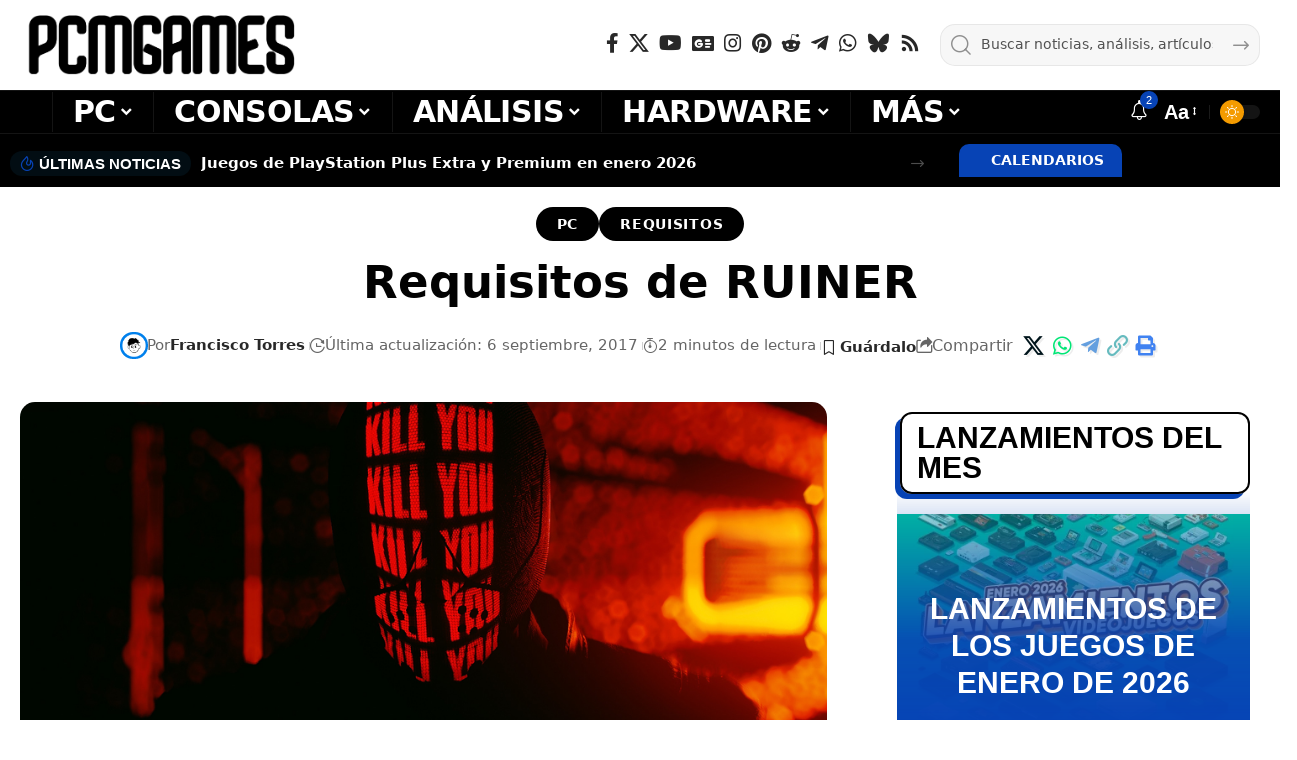

--- FILE ---
content_type: text/html; charset=utf-8
request_url: https://www.google.com/recaptcha/api2/anchor?ar=1&k=6LfAPhcaAAAAAJ-OEwI3QPm66oQa-O82V8_ccTzH&co=aHR0cHM6Ly93d3cucGNtZ2FtZXMuY29tOjQ0Mw..&hl=en&v=PoyoqOPhxBO7pBk68S4YbpHZ&size=invisible&anchor-ms=20000&execute-ms=30000&cb=iz33zhjk2jql
body_size: 48746
content:
<!DOCTYPE HTML><html dir="ltr" lang="en"><head><meta http-equiv="Content-Type" content="text/html; charset=UTF-8">
<meta http-equiv="X-UA-Compatible" content="IE=edge">
<title>reCAPTCHA</title>
<style type="text/css">
/* cyrillic-ext */
@font-face {
  font-family: 'Roboto';
  font-style: normal;
  font-weight: 400;
  font-stretch: 100%;
  src: url(//fonts.gstatic.com/s/roboto/v48/KFO7CnqEu92Fr1ME7kSn66aGLdTylUAMa3GUBHMdazTgWw.woff2) format('woff2');
  unicode-range: U+0460-052F, U+1C80-1C8A, U+20B4, U+2DE0-2DFF, U+A640-A69F, U+FE2E-FE2F;
}
/* cyrillic */
@font-face {
  font-family: 'Roboto';
  font-style: normal;
  font-weight: 400;
  font-stretch: 100%;
  src: url(//fonts.gstatic.com/s/roboto/v48/KFO7CnqEu92Fr1ME7kSn66aGLdTylUAMa3iUBHMdazTgWw.woff2) format('woff2');
  unicode-range: U+0301, U+0400-045F, U+0490-0491, U+04B0-04B1, U+2116;
}
/* greek-ext */
@font-face {
  font-family: 'Roboto';
  font-style: normal;
  font-weight: 400;
  font-stretch: 100%;
  src: url(//fonts.gstatic.com/s/roboto/v48/KFO7CnqEu92Fr1ME7kSn66aGLdTylUAMa3CUBHMdazTgWw.woff2) format('woff2');
  unicode-range: U+1F00-1FFF;
}
/* greek */
@font-face {
  font-family: 'Roboto';
  font-style: normal;
  font-weight: 400;
  font-stretch: 100%;
  src: url(//fonts.gstatic.com/s/roboto/v48/KFO7CnqEu92Fr1ME7kSn66aGLdTylUAMa3-UBHMdazTgWw.woff2) format('woff2');
  unicode-range: U+0370-0377, U+037A-037F, U+0384-038A, U+038C, U+038E-03A1, U+03A3-03FF;
}
/* math */
@font-face {
  font-family: 'Roboto';
  font-style: normal;
  font-weight: 400;
  font-stretch: 100%;
  src: url(//fonts.gstatic.com/s/roboto/v48/KFO7CnqEu92Fr1ME7kSn66aGLdTylUAMawCUBHMdazTgWw.woff2) format('woff2');
  unicode-range: U+0302-0303, U+0305, U+0307-0308, U+0310, U+0312, U+0315, U+031A, U+0326-0327, U+032C, U+032F-0330, U+0332-0333, U+0338, U+033A, U+0346, U+034D, U+0391-03A1, U+03A3-03A9, U+03B1-03C9, U+03D1, U+03D5-03D6, U+03F0-03F1, U+03F4-03F5, U+2016-2017, U+2034-2038, U+203C, U+2040, U+2043, U+2047, U+2050, U+2057, U+205F, U+2070-2071, U+2074-208E, U+2090-209C, U+20D0-20DC, U+20E1, U+20E5-20EF, U+2100-2112, U+2114-2115, U+2117-2121, U+2123-214F, U+2190, U+2192, U+2194-21AE, U+21B0-21E5, U+21F1-21F2, U+21F4-2211, U+2213-2214, U+2216-22FF, U+2308-230B, U+2310, U+2319, U+231C-2321, U+2336-237A, U+237C, U+2395, U+239B-23B7, U+23D0, U+23DC-23E1, U+2474-2475, U+25AF, U+25B3, U+25B7, U+25BD, U+25C1, U+25CA, U+25CC, U+25FB, U+266D-266F, U+27C0-27FF, U+2900-2AFF, U+2B0E-2B11, U+2B30-2B4C, U+2BFE, U+3030, U+FF5B, U+FF5D, U+1D400-1D7FF, U+1EE00-1EEFF;
}
/* symbols */
@font-face {
  font-family: 'Roboto';
  font-style: normal;
  font-weight: 400;
  font-stretch: 100%;
  src: url(//fonts.gstatic.com/s/roboto/v48/KFO7CnqEu92Fr1ME7kSn66aGLdTylUAMaxKUBHMdazTgWw.woff2) format('woff2');
  unicode-range: U+0001-000C, U+000E-001F, U+007F-009F, U+20DD-20E0, U+20E2-20E4, U+2150-218F, U+2190, U+2192, U+2194-2199, U+21AF, U+21E6-21F0, U+21F3, U+2218-2219, U+2299, U+22C4-22C6, U+2300-243F, U+2440-244A, U+2460-24FF, U+25A0-27BF, U+2800-28FF, U+2921-2922, U+2981, U+29BF, U+29EB, U+2B00-2BFF, U+4DC0-4DFF, U+FFF9-FFFB, U+10140-1018E, U+10190-1019C, U+101A0, U+101D0-101FD, U+102E0-102FB, U+10E60-10E7E, U+1D2C0-1D2D3, U+1D2E0-1D37F, U+1F000-1F0FF, U+1F100-1F1AD, U+1F1E6-1F1FF, U+1F30D-1F30F, U+1F315, U+1F31C, U+1F31E, U+1F320-1F32C, U+1F336, U+1F378, U+1F37D, U+1F382, U+1F393-1F39F, U+1F3A7-1F3A8, U+1F3AC-1F3AF, U+1F3C2, U+1F3C4-1F3C6, U+1F3CA-1F3CE, U+1F3D4-1F3E0, U+1F3ED, U+1F3F1-1F3F3, U+1F3F5-1F3F7, U+1F408, U+1F415, U+1F41F, U+1F426, U+1F43F, U+1F441-1F442, U+1F444, U+1F446-1F449, U+1F44C-1F44E, U+1F453, U+1F46A, U+1F47D, U+1F4A3, U+1F4B0, U+1F4B3, U+1F4B9, U+1F4BB, U+1F4BF, U+1F4C8-1F4CB, U+1F4D6, U+1F4DA, U+1F4DF, U+1F4E3-1F4E6, U+1F4EA-1F4ED, U+1F4F7, U+1F4F9-1F4FB, U+1F4FD-1F4FE, U+1F503, U+1F507-1F50B, U+1F50D, U+1F512-1F513, U+1F53E-1F54A, U+1F54F-1F5FA, U+1F610, U+1F650-1F67F, U+1F687, U+1F68D, U+1F691, U+1F694, U+1F698, U+1F6AD, U+1F6B2, U+1F6B9-1F6BA, U+1F6BC, U+1F6C6-1F6CF, U+1F6D3-1F6D7, U+1F6E0-1F6EA, U+1F6F0-1F6F3, U+1F6F7-1F6FC, U+1F700-1F7FF, U+1F800-1F80B, U+1F810-1F847, U+1F850-1F859, U+1F860-1F887, U+1F890-1F8AD, U+1F8B0-1F8BB, U+1F8C0-1F8C1, U+1F900-1F90B, U+1F93B, U+1F946, U+1F984, U+1F996, U+1F9E9, U+1FA00-1FA6F, U+1FA70-1FA7C, U+1FA80-1FA89, U+1FA8F-1FAC6, U+1FACE-1FADC, U+1FADF-1FAE9, U+1FAF0-1FAF8, U+1FB00-1FBFF;
}
/* vietnamese */
@font-face {
  font-family: 'Roboto';
  font-style: normal;
  font-weight: 400;
  font-stretch: 100%;
  src: url(//fonts.gstatic.com/s/roboto/v48/KFO7CnqEu92Fr1ME7kSn66aGLdTylUAMa3OUBHMdazTgWw.woff2) format('woff2');
  unicode-range: U+0102-0103, U+0110-0111, U+0128-0129, U+0168-0169, U+01A0-01A1, U+01AF-01B0, U+0300-0301, U+0303-0304, U+0308-0309, U+0323, U+0329, U+1EA0-1EF9, U+20AB;
}
/* latin-ext */
@font-face {
  font-family: 'Roboto';
  font-style: normal;
  font-weight: 400;
  font-stretch: 100%;
  src: url(//fonts.gstatic.com/s/roboto/v48/KFO7CnqEu92Fr1ME7kSn66aGLdTylUAMa3KUBHMdazTgWw.woff2) format('woff2');
  unicode-range: U+0100-02BA, U+02BD-02C5, U+02C7-02CC, U+02CE-02D7, U+02DD-02FF, U+0304, U+0308, U+0329, U+1D00-1DBF, U+1E00-1E9F, U+1EF2-1EFF, U+2020, U+20A0-20AB, U+20AD-20C0, U+2113, U+2C60-2C7F, U+A720-A7FF;
}
/* latin */
@font-face {
  font-family: 'Roboto';
  font-style: normal;
  font-weight: 400;
  font-stretch: 100%;
  src: url(//fonts.gstatic.com/s/roboto/v48/KFO7CnqEu92Fr1ME7kSn66aGLdTylUAMa3yUBHMdazQ.woff2) format('woff2');
  unicode-range: U+0000-00FF, U+0131, U+0152-0153, U+02BB-02BC, U+02C6, U+02DA, U+02DC, U+0304, U+0308, U+0329, U+2000-206F, U+20AC, U+2122, U+2191, U+2193, U+2212, U+2215, U+FEFF, U+FFFD;
}
/* cyrillic-ext */
@font-face {
  font-family: 'Roboto';
  font-style: normal;
  font-weight: 500;
  font-stretch: 100%;
  src: url(//fonts.gstatic.com/s/roboto/v48/KFO7CnqEu92Fr1ME7kSn66aGLdTylUAMa3GUBHMdazTgWw.woff2) format('woff2');
  unicode-range: U+0460-052F, U+1C80-1C8A, U+20B4, U+2DE0-2DFF, U+A640-A69F, U+FE2E-FE2F;
}
/* cyrillic */
@font-face {
  font-family: 'Roboto';
  font-style: normal;
  font-weight: 500;
  font-stretch: 100%;
  src: url(//fonts.gstatic.com/s/roboto/v48/KFO7CnqEu92Fr1ME7kSn66aGLdTylUAMa3iUBHMdazTgWw.woff2) format('woff2');
  unicode-range: U+0301, U+0400-045F, U+0490-0491, U+04B0-04B1, U+2116;
}
/* greek-ext */
@font-face {
  font-family: 'Roboto';
  font-style: normal;
  font-weight: 500;
  font-stretch: 100%;
  src: url(//fonts.gstatic.com/s/roboto/v48/KFO7CnqEu92Fr1ME7kSn66aGLdTylUAMa3CUBHMdazTgWw.woff2) format('woff2');
  unicode-range: U+1F00-1FFF;
}
/* greek */
@font-face {
  font-family: 'Roboto';
  font-style: normal;
  font-weight: 500;
  font-stretch: 100%;
  src: url(//fonts.gstatic.com/s/roboto/v48/KFO7CnqEu92Fr1ME7kSn66aGLdTylUAMa3-UBHMdazTgWw.woff2) format('woff2');
  unicode-range: U+0370-0377, U+037A-037F, U+0384-038A, U+038C, U+038E-03A1, U+03A3-03FF;
}
/* math */
@font-face {
  font-family: 'Roboto';
  font-style: normal;
  font-weight: 500;
  font-stretch: 100%;
  src: url(//fonts.gstatic.com/s/roboto/v48/KFO7CnqEu92Fr1ME7kSn66aGLdTylUAMawCUBHMdazTgWw.woff2) format('woff2');
  unicode-range: U+0302-0303, U+0305, U+0307-0308, U+0310, U+0312, U+0315, U+031A, U+0326-0327, U+032C, U+032F-0330, U+0332-0333, U+0338, U+033A, U+0346, U+034D, U+0391-03A1, U+03A3-03A9, U+03B1-03C9, U+03D1, U+03D5-03D6, U+03F0-03F1, U+03F4-03F5, U+2016-2017, U+2034-2038, U+203C, U+2040, U+2043, U+2047, U+2050, U+2057, U+205F, U+2070-2071, U+2074-208E, U+2090-209C, U+20D0-20DC, U+20E1, U+20E5-20EF, U+2100-2112, U+2114-2115, U+2117-2121, U+2123-214F, U+2190, U+2192, U+2194-21AE, U+21B0-21E5, U+21F1-21F2, U+21F4-2211, U+2213-2214, U+2216-22FF, U+2308-230B, U+2310, U+2319, U+231C-2321, U+2336-237A, U+237C, U+2395, U+239B-23B7, U+23D0, U+23DC-23E1, U+2474-2475, U+25AF, U+25B3, U+25B7, U+25BD, U+25C1, U+25CA, U+25CC, U+25FB, U+266D-266F, U+27C0-27FF, U+2900-2AFF, U+2B0E-2B11, U+2B30-2B4C, U+2BFE, U+3030, U+FF5B, U+FF5D, U+1D400-1D7FF, U+1EE00-1EEFF;
}
/* symbols */
@font-face {
  font-family: 'Roboto';
  font-style: normal;
  font-weight: 500;
  font-stretch: 100%;
  src: url(//fonts.gstatic.com/s/roboto/v48/KFO7CnqEu92Fr1ME7kSn66aGLdTylUAMaxKUBHMdazTgWw.woff2) format('woff2');
  unicode-range: U+0001-000C, U+000E-001F, U+007F-009F, U+20DD-20E0, U+20E2-20E4, U+2150-218F, U+2190, U+2192, U+2194-2199, U+21AF, U+21E6-21F0, U+21F3, U+2218-2219, U+2299, U+22C4-22C6, U+2300-243F, U+2440-244A, U+2460-24FF, U+25A0-27BF, U+2800-28FF, U+2921-2922, U+2981, U+29BF, U+29EB, U+2B00-2BFF, U+4DC0-4DFF, U+FFF9-FFFB, U+10140-1018E, U+10190-1019C, U+101A0, U+101D0-101FD, U+102E0-102FB, U+10E60-10E7E, U+1D2C0-1D2D3, U+1D2E0-1D37F, U+1F000-1F0FF, U+1F100-1F1AD, U+1F1E6-1F1FF, U+1F30D-1F30F, U+1F315, U+1F31C, U+1F31E, U+1F320-1F32C, U+1F336, U+1F378, U+1F37D, U+1F382, U+1F393-1F39F, U+1F3A7-1F3A8, U+1F3AC-1F3AF, U+1F3C2, U+1F3C4-1F3C6, U+1F3CA-1F3CE, U+1F3D4-1F3E0, U+1F3ED, U+1F3F1-1F3F3, U+1F3F5-1F3F7, U+1F408, U+1F415, U+1F41F, U+1F426, U+1F43F, U+1F441-1F442, U+1F444, U+1F446-1F449, U+1F44C-1F44E, U+1F453, U+1F46A, U+1F47D, U+1F4A3, U+1F4B0, U+1F4B3, U+1F4B9, U+1F4BB, U+1F4BF, U+1F4C8-1F4CB, U+1F4D6, U+1F4DA, U+1F4DF, U+1F4E3-1F4E6, U+1F4EA-1F4ED, U+1F4F7, U+1F4F9-1F4FB, U+1F4FD-1F4FE, U+1F503, U+1F507-1F50B, U+1F50D, U+1F512-1F513, U+1F53E-1F54A, U+1F54F-1F5FA, U+1F610, U+1F650-1F67F, U+1F687, U+1F68D, U+1F691, U+1F694, U+1F698, U+1F6AD, U+1F6B2, U+1F6B9-1F6BA, U+1F6BC, U+1F6C6-1F6CF, U+1F6D3-1F6D7, U+1F6E0-1F6EA, U+1F6F0-1F6F3, U+1F6F7-1F6FC, U+1F700-1F7FF, U+1F800-1F80B, U+1F810-1F847, U+1F850-1F859, U+1F860-1F887, U+1F890-1F8AD, U+1F8B0-1F8BB, U+1F8C0-1F8C1, U+1F900-1F90B, U+1F93B, U+1F946, U+1F984, U+1F996, U+1F9E9, U+1FA00-1FA6F, U+1FA70-1FA7C, U+1FA80-1FA89, U+1FA8F-1FAC6, U+1FACE-1FADC, U+1FADF-1FAE9, U+1FAF0-1FAF8, U+1FB00-1FBFF;
}
/* vietnamese */
@font-face {
  font-family: 'Roboto';
  font-style: normal;
  font-weight: 500;
  font-stretch: 100%;
  src: url(//fonts.gstatic.com/s/roboto/v48/KFO7CnqEu92Fr1ME7kSn66aGLdTylUAMa3OUBHMdazTgWw.woff2) format('woff2');
  unicode-range: U+0102-0103, U+0110-0111, U+0128-0129, U+0168-0169, U+01A0-01A1, U+01AF-01B0, U+0300-0301, U+0303-0304, U+0308-0309, U+0323, U+0329, U+1EA0-1EF9, U+20AB;
}
/* latin-ext */
@font-face {
  font-family: 'Roboto';
  font-style: normal;
  font-weight: 500;
  font-stretch: 100%;
  src: url(//fonts.gstatic.com/s/roboto/v48/KFO7CnqEu92Fr1ME7kSn66aGLdTylUAMa3KUBHMdazTgWw.woff2) format('woff2');
  unicode-range: U+0100-02BA, U+02BD-02C5, U+02C7-02CC, U+02CE-02D7, U+02DD-02FF, U+0304, U+0308, U+0329, U+1D00-1DBF, U+1E00-1E9F, U+1EF2-1EFF, U+2020, U+20A0-20AB, U+20AD-20C0, U+2113, U+2C60-2C7F, U+A720-A7FF;
}
/* latin */
@font-face {
  font-family: 'Roboto';
  font-style: normal;
  font-weight: 500;
  font-stretch: 100%;
  src: url(//fonts.gstatic.com/s/roboto/v48/KFO7CnqEu92Fr1ME7kSn66aGLdTylUAMa3yUBHMdazQ.woff2) format('woff2');
  unicode-range: U+0000-00FF, U+0131, U+0152-0153, U+02BB-02BC, U+02C6, U+02DA, U+02DC, U+0304, U+0308, U+0329, U+2000-206F, U+20AC, U+2122, U+2191, U+2193, U+2212, U+2215, U+FEFF, U+FFFD;
}
/* cyrillic-ext */
@font-face {
  font-family: 'Roboto';
  font-style: normal;
  font-weight: 900;
  font-stretch: 100%;
  src: url(//fonts.gstatic.com/s/roboto/v48/KFO7CnqEu92Fr1ME7kSn66aGLdTylUAMa3GUBHMdazTgWw.woff2) format('woff2');
  unicode-range: U+0460-052F, U+1C80-1C8A, U+20B4, U+2DE0-2DFF, U+A640-A69F, U+FE2E-FE2F;
}
/* cyrillic */
@font-face {
  font-family: 'Roboto';
  font-style: normal;
  font-weight: 900;
  font-stretch: 100%;
  src: url(//fonts.gstatic.com/s/roboto/v48/KFO7CnqEu92Fr1ME7kSn66aGLdTylUAMa3iUBHMdazTgWw.woff2) format('woff2');
  unicode-range: U+0301, U+0400-045F, U+0490-0491, U+04B0-04B1, U+2116;
}
/* greek-ext */
@font-face {
  font-family: 'Roboto';
  font-style: normal;
  font-weight: 900;
  font-stretch: 100%;
  src: url(//fonts.gstatic.com/s/roboto/v48/KFO7CnqEu92Fr1ME7kSn66aGLdTylUAMa3CUBHMdazTgWw.woff2) format('woff2');
  unicode-range: U+1F00-1FFF;
}
/* greek */
@font-face {
  font-family: 'Roboto';
  font-style: normal;
  font-weight: 900;
  font-stretch: 100%;
  src: url(//fonts.gstatic.com/s/roboto/v48/KFO7CnqEu92Fr1ME7kSn66aGLdTylUAMa3-UBHMdazTgWw.woff2) format('woff2');
  unicode-range: U+0370-0377, U+037A-037F, U+0384-038A, U+038C, U+038E-03A1, U+03A3-03FF;
}
/* math */
@font-face {
  font-family: 'Roboto';
  font-style: normal;
  font-weight: 900;
  font-stretch: 100%;
  src: url(//fonts.gstatic.com/s/roboto/v48/KFO7CnqEu92Fr1ME7kSn66aGLdTylUAMawCUBHMdazTgWw.woff2) format('woff2');
  unicode-range: U+0302-0303, U+0305, U+0307-0308, U+0310, U+0312, U+0315, U+031A, U+0326-0327, U+032C, U+032F-0330, U+0332-0333, U+0338, U+033A, U+0346, U+034D, U+0391-03A1, U+03A3-03A9, U+03B1-03C9, U+03D1, U+03D5-03D6, U+03F0-03F1, U+03F4-03F5, U+2016-2017, U+2034-2038, U+203C, U+2040, U+2043, U+2047, U+2050, U+2057, U+205F, U+2070-2071, U+2074-208E, U+2090-209C, U+20D0-20DC, U+20E1, U+20E5-20EF, U+2100-2112, U+2114-2115, U+2117-2121, U+2123-214F, U+2190, U+2192, U+2194-21AE, U+21B0-21E5, U+21F1-21F2, U+21F4-2211, U+2213-2214, U+2216-22FF, U+2308-230B, U+2310, U+2319, U+231C-2321, U+2336-237A, U+237C, U+2395, U+239B-23B7, U+23D0, U+23DC-23E1, U+2474-2475, U+25AF, U+25B3, U+25B7, U+25BD, U+25C1, U+25CA, U+25CC, U+25FB, U+266D-266F, U+27C0-27FF, U+2900-2AFF, U+2B0E-2B11, U+2B30-2B4C, U+2BFE, U+3030, U+FF5B, U+FF5D, U+1D400-1D7FF, U+1EE00-1EEFF;
}
/* symbols */
@font-face {
  font-family: 'Roboto';
  font-style: normal;
  font-weight: 900;
  font-stretch: 100%;
  src: url(//fonts.gstatic.com/s/roboto/v48/KFO7CnqEu92Fr1ME7kSn66aGLdTylUAMaxKUBHMdazTgWw.woff2) format('woff2');
  unicode-range: U+0001-000C, U+000E-001F, U+007F-009F, U+20DD-20E0, U+20E2-20E4, U+2150-218F, U+2190, U+2192, U+2194-2199, U+21AF, U+21E6-21F0, U+21F3, U+2218-2219, U+2299, U+22C4-22C6, U+2300-243F, U+2440-244A, U+2460-24FF, U+25A0-27BF, U+2800-28FF, U+2921-2922, U+2981, U+29BF, U+29EB, U+2B00-2BFF, U+4DC0-4DFF, U+FFF9-FFFB, U+10140-1018E, U+10190-1019C, U+101A0, U+101D0-101FD, U+102E0-102FB, U+10E60-10E7E, U+1D2C0-1D2D3, U+1D2E0-1D37F, U+1F000-1F0FF, U+1F100-1F1AD, U+1F1E6-1F1FF, U+1F30D-1F30F, U+1F315, U+1F31C, U+1F31E, U+1F320-1F32C, U+1F336, U+1F378, U+1F37D, U+1F382, U+1F393-1F39F, U+1F3A7-1F3A8, U+1F3AC-1F3AF, U+1F3C2, U+1F3C4-1F3C6, U+1F3CA-1F3CE, U+1F3D4-1F3E0, U+1F3ED, U+1F3F1-1F3F3, U+1F3F5-1F3F7, U+1F408, U+1F415, U+1F41F, U+1F426, U+1F43F, U+1F441-1F442, U+1F444, U+1F446-1F449, U+1F44C-1F44E, U+1F453, U+1F46A, U+1F47D, U+1F4A3, U+1F4B0, U+1F4B3, U+1F4B9, U+1F4BB, U+1F4BF, U+1F4C8-1F4CB, U+1F4D6, U+1F4DA, U+1F4DF, U+1F4E3-1F4E6, U+1F4EA-1F4ED, U+1F4F7, U+1F4F9-1F4FB, U+1F4FD-1F4FE, U+1F503, U+1F507-1F50B, U+1F50D, U+1F512-1F513, U+1F53E-1F54A, U+1F54F-1F5FA, U+1F610, U+1F650-1F67F, U+1F687, U+1F68D, U+1F691, U+1F694, U+1F698, U+1F6AD, U+1F6B2, U+1F6B9-1F6BA, U+1F6BC, U+1F6C6-1F6CF, U+1F6D3-1F6D7, U+1F6E0-1F6EA, U+1F6F0-1F6F3, U+1F6F7-1F6FC, U+1F700-1F7FF, U+1F800-1F80B, U+1F810-1F847, U+1F850-1F859, U+1F860-1F887, U+1F890-1F8AD, U+1F8B0-1F8BB, U+1F8C0-1F8C1, U+1F900-1F90B, U+1F93B, U+1F946, U+1F984, U+1F996, U+1F9E9, U+1FA00-1FA6F, U+1FA70-1FA7C, U+1FA80-1FA89, U+1FA8F-1FAC6, U+1FACE-1FADC, U+1FADF-1FAE9, U+1FAF0-1FAF8, U+1FB00-1FBFF;
}
/* vietnamese */
@font-face {
  font-family: 'Roboto';
  font-style: normal;
  font-weight: 900;
  font-stretch: 100%;
  src: url(//fonts.gstatic.com/s/roboto/v48/KFO7CnqEu92Fr1ME7kSn66aGLdTylUAMa3OUBHMdazTgWw.woff2) format('woff2');
  unicode-range: U+0102-0103, U+0110-0111, U+0128-0129, U+0168-0169, U+01A0-01A1, U+01AF-01B0, U+0300-0301, U+0303-0304, U+0308-0309, U+0323, U+0329, U+1EA0-1EF9, U+20AB;
}
/* latin-ext */
@font-face {
  font-family: 'Roboto';
  font-style: normal;
  font-weight: 900;
  font-stretch: 100%;
  src: url(//fonts.gstatic.com/s/roboto/v48/KFO7CnqEu92Fr1ME7kSn66aGLdTylUAMa3KUBHMdazTgWw.woff2) format('woff2');
  unicode-range: U+0100-02BA, U+02BD-02C5, U+02C7-02CC, U+02CE-02D7, U+02DD-02FF, U+0304, U+0308, U+0329, U+1D00-1DBF, U+1E00-1E9F, U+1EF2-1EFF, U+2020, U+20A0-20AB, U+20AD-20C0, U+2113, U+2C60-2C7F, U+A720-A7FF;
}
/* latin */
@font-face {
  font-family: 'Roboto';
  font-style: normal;
  font-weight: 900;
  font-stretch: 100%;
  src: url(//fonts.gstatic.com/s/roboto/v48/KFO7CnqEu92Fr1ME7kSn66aGLdTylUAMa3yUBHMdazQ.woff2) format('woff2');
  unicode-range: U+0000-00FF, U+0131, U+0152-0153, U+02BB-02BC, U+02C6, U+02DA, U+02DC, U+0304, U+0308, U+0329, U+2000-206F, U+20AC, U+2122, U+2191, U+2193, U+2212, U+2215, U+FEFF, U+FFFD;
}

</style>
<link rel="stylesheet" type="text/css" href="https://www.gstatic.com/recaptcha/releases/PoyoqOPhxBO7pBk68S4YbpHZ/styles__ltr.css">
<script nonce="XXvttUhrKQvxwTpANf2r6A" type="text/javascript">window['__recaptcha_api'] = 'https://www.google.com/recaptcha/api2/';</script>
<script type="text/javascript" src="https://www.gstatic.com/recaptcha/releases/PoyoqOPhxBO7pBk68S4YbpHZ/recaptcha__en.js" nonce="XXvttUhrKQvxwTpANf2r6A">
      
    </script></head>
<body><div id="rc-anchor-alert" class="rc-anchor-alert"></div>
<input type="hidden" id="recaptcha-token" value="[base64]">
<script type="text/javascript" nonce="XXvttUhrKQvxwTpANf2r6A">
      recaptcha.anchor.Main.init("[\x22ainput\x22,[\x22bgdata\x22,\x22\x22,\[base64]/[base64]/[base64]/[base64]/cjw8ejpyPj4+eil9Y2F0Y2gobCl7dGhyb3cgbDt9fSxIPWZ1bmN0aW9uKHcsdCx6KXtpZih3PT0xOTR8fHc9PTIwOCl0LnZbd10/dC52W3ddLmNvbmNhdCh6KTp0LnZbd109b2Yoeix0KTtlbHNle2lmKHQuYkImJnchPTMxNylyZXR1cm47dz09NjZ8fHc9PTEyMnx8dz09NDcwfHx3PT00NHx8dz09NDE2fHx3PT0zOTd8fHc9PTQyMXx8dz09Njh8fHc9PTcwfHx3PT0xODQ/[base64]/[base64]/[base64]/bmV3IGRbVl0oSlswXSk6cD09Mj9uZXcgZFtWXShKWzBdLEpbMV0pOnA9PTM/bmV3IGRbVl0oSlswXSxKWzFdLEpbMl0pOnA9PTQ/[base64]/[base64]/[base64]/[base64]\x22,\[base64]\x22,\[base64]/[base64]/DjcKvw6dTw4BHZjgkUmcNYsOUVBrDn8K/[base64]/wr3DtSTDgMKuw6nDnMOawovDo3J7NBkTwqUldDjDqcKCw4Y5w4k6w5w/wqXDs8KrGSE9w65Cw4zCtWjDvsO3LsOnPcOqwr7Di8KjV0A1wr4RWn4QEsKXw5XCngjDicKawpwKScKlKTcnw5jDsnTDuj/CkWTCk8OxwqlFS8OqwoTCjsKuQ8K3wrdZw6bCv1TDpsOoTcKcwoskwqR+S0k0wozCl8OWQ2RfwrZvw6HCuXRKw446GDcgw64uw73Dj8OCN0kzWwDDuMOHwqNhecKswpTDs8OKCsKjdMO/MMKoMg3CrcKrwprDocO9NxoFV0/CnElmwpPCtjfCs8OnPsODDcO9Xnx+OsK2wpbDmsOhw6F3AcKDV8KxQMOKEcK7wrNGwogkw57CimcjwrnDpCVbwqLCrhxFw47DsEJXTnVKdMK4w4cbN8KLJMO5bMOSE8KgYnEFwqFIKE7DpsOJwqDDs1DCgUhPw7J6C8OVC8K4wo/DhktrU8Ouw7DCsG5OwoHCosOmwpRFw6fCrsOGKxnCmsOvdyMcw4jCvMKxw68VwqkBw6jDji5VwqfDsFsjwrPChcOmE8KnwqwTQsKWwr1Ww5Qgw5nCjsKnw7AoOMOTw5zCqMKfw6pEw63CgMOLw7rDu0/[base64]/DlDTClSHCh8Okw5XDnMKBERIZcsKhwpDCmDDDkTBFPMKWG8KywopOAsK4woHCjcKaw6XDuMOJPRxHdjzDhX/CkMOowqHChyUXw5jDisOuHGjCnMKze8O3f8O1wqLDjyXCvnc+YlDChTQ4woHCt3FqJMO+SsKVdkjCkkrCs1tJUcOHH8K/w4/Cjk52w4LCjMK6w6VSKQPDm0MwHCPCizk5wo3CoiLCgGbCqipawp0swpjCv3xyA3cMa8KCZ2khT8OYwocRwpcXw4pNwr41YAjDpDZrKcOgXMKXw4XCmsObw5nDtWcwV8K0w5ApVsONJk0gfnQawpxawr5twqjDmMKNEMObw7/Ds8OKTjs1J0vCosOXwpgvw6tEwpjDgyfCqsKkwqdcwpPClQnCh8OmFDQhCFbDrcOQeCo5w6bDpCHCvsOMw5J7G2QMwpY/E8KaTMOaw70owqweIcKLw7rCksOqNcKSwpFmPSTDnUhvMsKzQjLClFQOwpjCpUIHw5dMF8KvSH7CvhzDksONSmbCoHsCw794fMKUL8KDXHooaFLCkVLCssK8Z0HCrFrDi2h/[base64]/DtmzCrCEdw6/DqMOrU8OODXUJw4EOwpPCpsKSwq7CrMKbw47CtsKYwrpew6EXKy0jwp4tcsOKw4/DkiNmM08LdMOGwpbDmMOcKR7Dm2DDs0hCCcKUw7HDtMKFwpPCh2sswojCpMOgeMO8woU1GyHCusOaQCkZw4/DqDPCuxIKwoZpJVBfVk3DiGPDgcKAXhfDmsKLwo9TasOewpjChsOcw4TChcOiwq7CoUnDhGzDqcOlL2/Dr8OzDzjDnsOHw73CiFnDvcKnJg/CjMKWWcKiwoLCpTHDqCsEw749dEjCpMOpK8Kje8OvV8OfUMKFwo9zBWbCsBrCnsK6GsKQw5TDsAzCkls/w6DCj8OwwrXCp8K7JBPChMO1w7s/ARrCm8KRKE5ac3/Dh8KhfRsPNsKzDcK0VsKrw5/Ch8OKOMOvXMOcwrg7UnbCmcOowojCr8KHw5ZXwpTClTQXF8OdEWnCjcOFf3New4ppw6ZNXMKNwqIuwqZ8w5DDn2TDrsKXZ8KAwrVSwpZtw63Cjh4Ow5/CswDDnMOtwpl1QwoswqjDqV0DwoF+XcK6wqHCpm9Lw6HDq8K6G8KAGTTCnSrCiSQowp1+wrFmOMOTTj9VwozDk8KMwobDvcOFw5nDgcKaAMOxVcKQwpzDqMKHw5rCr8OCdMODwoZIwphSUsKPw6/CnMO8w5jCr8K4w5nCqw9qwpLCsEpOCSnCsgrCowcAwrfCiMOxScOWwrvDj8Khw6UWW23CuxzCosK0wp3CiBsswpYjcMOuwqjCvMKLw43CqsKOJsKZIMKyw4XDgMOMw7DChxjChUg/w7fCsx/Clk5nw4bCoVRwwp7Dgxcuwr3DtmvCuXLCksKKCMKqPMKFR8KPw4AcwpzDsHbCvMOFw7oKw7EhPxVVw6leEylFw6U7wpZLw7M2woDCl8OCR8OjwqLDl8KtB8Ogenx3PsKGLQ/DmmTDtGXCiMKPBMOwScOwwotMw4/[base64]/CscOiKBpqJjHCncOJw7rDi8Oww6vCgsKcwr1SAHrDucOBecODw7bDqyhKZMKDw5pPPH3CgMO/wrzCmwHDscKzKCjDkg3CjHViXsOGJDvDt8OXw7Uww7nDvWRrUGgCAcKswq4+cMOxw5RaSXXCgsKBRk/DlcO8w4Buw4XDv8O7wqliYzZ1w6/Dpy0Cw7tsenoJw6TDhcOQwp3Ds8Kew7sqw4PCsHUEwrzCkcOJJ8O3w6I9csKaDELCvG7CuMOvw7nDpkMeOMOlw79VT04CIUHCtsKafWHDtcKmwp1yw6sIclHDpB4EwqPDlcKNw7DDtcKFwqNAfF05Lk0JUjTCmsOWdWx/w5TCni3Cq2Y0wpcWwqA0wpHCocO/wqcrw77CvMKzwrLDkErDiTvDiBNCwrJ8G2rCp8OCw6bCt8Kaw77CqcOUX8KBScOyw6XCv2rClMKww5lgwq/Ch2V5w5rDoMO4Mygaw6bCii3Dsx3Cu8K5wrrCh05Lwr5cwpbCksOZA8K6eMOVK0AUfTo8c8Kcwoo6w58tX2YxYMOJAX8rZznDhSFbfcK2LwwODMKua1PCvG/CmFA5w5Elw7bCgMOmw5Fpw6TDsnk2MxxAw5XCmsKtwrHCmHvClDrDnsOqw7Rnw47Ch194wq7Ch1zCrsKOw6bCjlkowpl2w59xw5nDtGfDmFDDs3DDrMKyCxvDn8KgwoDDk1QowpwOF8KpwopZLsKMWcObw7jCkMO2CR/Dg8K3w6Bmw6hNw7HCihdlc0/DtsOHwqvCpRdzQcOTwo3CisKoRzLDsMOvw65WXMOCw5ciHMKMw70vE8KYThrCmMK2FcOEaHTDl2t5wq4dQ3/[base64]/E8KXwpDDlsO6w5zCrsKPwoNfPznDkwNLecOWwpnCocKAw4vDj8Kcw47CpcKwAcOmH2fCnMO0w7sdIRxcH8OKGFvCn8KGwoHCmcOrLMOiwpvDl0fDtsKkwpXDhHFmw4zCq8KlHMO0a8KUeFctHcKtRWBUEgnDonN3wrVyGStGL8OHw4fDgVPDpXfDmMO6JsKWZ8Oswr/CtcKywq7CvSIOw7RPwq0HVl8ww6nDo8K/IRdoTcOiwopDfcKiwozCszfDtcKpF8OTZcKRUMK9e8Kww7BkwrZbw647w4AMw6xJdyfCnlXDiSwYwrMrwpQVfSrClMKswq/CncO8EGLCvQXDjMOmwrnCtCtow5nDhMK/aMKzbcO2wonDgTdnwqLCoDjDlsONwqvCksKhOcKBPQkJw7vClGNewoUWwqwVMmxfLUDDj8Oyw7Z2RyxNw4XCjSfDrxbCkzg5AEtrFSwUwox2w6/Ci8Ocw5PCjcOxOMKnw4knw7oaw6ATw7DDh8Ohwq7CocKaGsKZCB0XaVdFV8OYw6dBw5gtwpABwq3CjT8TbV9QScKGAsKvCHfCg8OYIkV6wpDDocOWwqzChTDDmGjCncKzwqzCusKCwpA+wr/DjcOKw5jCqlg3GMKJwoDDi8KNw6Q0aMOPw5XCtsOewq4HU8O7GCXDtEkgwo7DpMOsDGLCuCVcw4NZQgh6ZnjCssOSaBctw6hVw5kEQCRfRnguw5jDgsKpwpNdwoovD1EhfMO/ABoibsKPwoHCs8O6TcKtYsKpw43DocKIe8OeOsKKwpA3wqwww53CtsKXwrRiwpZew5vChsK4C8OFGsK9ZyjDmcKYw5gvDAfClMOlNkjDihrDhW3Cn3IjbR/CpATCh0t+IVRZRsOELsOrw6ZvNUnDvgBOI8KgdRB2wo41w4zCrcKCAsKwwrzCrMKqw6BGw40ZMMKyGlvDi8OuZMOVw7bCnB/Cp8OBwp0FWcOCPm7DkcKyJDsjNsKzw7XDmgrDi8OJR2UYwrrDjFDCmcOuwrHDq8ONd1TDocKBwr7Dv03Cm1wZw7/[base64]/DosKiwrYAGn3CtsKEacKNXTY8FsKCYTI/J8KSasKAGl8Sa8KIw73Ds8KFEsO4ahFbw6PDkyI4w5nCiCrDm8K/w6E4E3vCpcK0BcKrRcOMTcOKFHcTw7ERwpbDqXvDlsKfT0jCrcOzwqzCg8KKdsO8KlBjNsKAw5TDq1ocQk4vwr7Dp8O/Z8OvHVldIcOPwpzDusKkw5FGw5jCrcKqdCvCmmlpWBwiZsOFw7NwwoDDk3fDqsKKOsOcf8OxGHVhw5sYdzs1RWdQw4B2w7jDm8O9PcKIwrDCk2PCqsOmc8KPw4pZw4kww6MrfGdJZwDDnThsZ8O2wq5Tb23Ds8OsY0cYw7N+b8O1EsOrYT4lw7ViJsO3w6DCo8K3Tz/CjcOfClAhw60sXAV8BMK8wqDCnkVhPsO0w4bCtsOfwo/DthfDj8OHw5XDiMOfU8OgwpnCtMOlL8KDwqnDjcOCw4UQbcKrwqgbw6LCgTRawpIYw5kOwqw4XBfCmWFQw688RcOtT8OxXcKlw6Z+E8KoUsKFw4PClsOhY8Kjw7DCqzptaw/ChFzDqT/ChMK7wrFVwrMowrAtNcKRwq0Iw7IcDFDCqcO1wrvDocOOwrbDjcOJwonDtnXDhcKFw6ZIw4oawqnDk3TCgRzCogkIY8Kpw6JFw67Cii7Dgm/CnGIGKEHDllvDrGEpw5AJQFrCpsOSwqzDtMOFwrAwG8OeesK3EsORbMOkwoMFw54rB8Oaw4ULw5zDu3QSccObdMK7AMKvUUDCqMKYD0LChcKXwp/DsmrCjnNzW8O2wp/DhiocYl8uwozCqcKPwpkqw4tBwrvCni4nw7TDoMO2wqwsBXbDhsOwDk5yTkjDpsKcw7hIw6NqHMKZc3/[base64]/wpjDigYgw6gtOEXCvCsIwrHDnhXDhm58worDqHTDviXCisKmw4QrM8ODccK5w7XDvcOWWWIBw5DDn8O+KlE4K8ObYUzCvxQyw53Dn3xdZ8KYwoBRLzXDmUluw5PDlcKWwpgAwrNowqHDvsO/[base64]/DtsKSw6BlKSoMwqgkF8OQMcKBBsKHwpdTwrHDkcOIw7xTdcKjwoHDrgUHwpTDjsOeeMKPwqQTWMOKasKeJ8O8cMO3w6LDjV7DjsKMKcKZVzfCny3DvmoHwql5w6zDsF/DolrDocKOF8OZfxLCocOXe8KTTsOwCB3CgsOfwpjDvld5KMOTPsKow4jDtQfDtcOSw47Cq8KRAsKJw7LClMOUwrPDrAgAMsKRUcOfXVoMH8K/Wx7Dn2HDqcK+IcOKd8Kjw6rDk8O+IjDCvMKHwpzCrTd/w7XClm4/ScOeRDhawpLDtQPDrMKtw7XChsOEw4MOE8OowqTCiMKDE8O4woE4w5vDhcKXwqDCnsKoDwMNwrB2alnDo1rCuGnCjz7DkWXDtMOGWC8Lw6HDs3HDuEUNSxXCjcKiO8OFwqPCrMKXL8OSw7/Dh8Oaw5MJXGc6VmhuRRw4w5nCjsKGwpXDs0IUdjZGwpDClixHacOAchl5YMKrfVtvVizDm8Ouwq0BEVbDg0DDoFbCpsO+WsK0w6M7PsOrwrjDvX3CqhbCui/Dg8KuC1kQwrl7wozCn3jDiScrw5ZUbghnYMKyDMOJw4/[base64]/CrsKAw5oiNMKALk3Cj8OjFRvCrMKhwoXCv2bCocO4PFdYDcOTw7jDsykXw4LCqcObXcOmw4dXEMKEY1TCjsOwwpDCjiHDgzoywqIpZ11+wp/CoClOw4VTw7HCgsKCw7TDlcOCMBVnwo9iw6NYQsKyO1TDgzbCswlqw6zCv8KOKsKwZHhlwpRLwq/CjD0RdDVbJyZ5w4bCmcKTBcKNw7PCi8KCFVgUIQAaDlfDoSXDusOvT3vCi8OhHMKISsO8w4YGwqVOwo/CuGdkIsOawpwqV8OYw67CmsOcDMOkXBbCq8KCMijCgcOEOMOzw4vDkGzCiMOSw6bDpG/[base64]/Cr27DsSnCtDNlwqBnw59EI8Oiw7LDj2cTIn5aw4EkEABHw4DDnX9Bw4gLw6N5wrZYC8OjcFI0w4jDoWXCgcOHwr/CncObwo18DCnCrk8Ow6/CuMKowrAswocgwovDv3zDjEzCg8OmeMO/wrcOayF3ZcK6XMKSaDhfX2BUW8OSD8OvfsO4w7d4OC5ewobDuMOlcMObRMOcw43Cu8Kbw7jDj3rDtydcUcOUWcO8NsOREsKEHsOBw4dlwowIwpvCgcOZaxsRTsKjw63Do3jCoQtXAcKdJDw7JEXDonE5GBjDpwLDn8KTwovCiXw/w5fCuXlQSn8nCcOqw4YAwpJRw6NSeHHDtUl0wqAEdnPCqjzClgbDjMODw73ChTBACsO+wqjDpMOSBlA9eHBMwrMTScO/wqrCgXBgwqp0T0YUw7MLwp/CojEbZBZ0w5NkTMOjLMK+wqjDu8KSw4FWw6vClibDlcO6wpoGC8Orwrcww4lhNnR9w6IISMKPQUPDr8OJLsKJTMKYBsOKGsONSBPCuMOPF8OUw5kePB8uw4/CllzCpyjDgcONETDDtmY0w79aLMK/w4o0w7VNeMKoM8O8UQMcBA4Cw4cHw4/Dlh/DoF4Zw7rCvcOqbAZmScO9wr/DkUAjw4opecO3w5LCq8Kawo3CqE/[base64]/CjsKKw7PCpsKrwooSOFjCg1nCtcORNyMEw6PDp8KJDibCpHbDsnBlw4DCo8KoRBpUR2suwoYFw4jCgDoSw5ZzWsOvwowTw78fwpDCtyYIw4w8wqrDoFltQcKoHcOcQEPDh3hxbMONwoF9woDCqD9+wo50wodrQcK/w7QXwpHDl8Kfw7oIXkrCowrClMOxdlHCqcOdElnCkcKDw6cwIFMLBSp3w7IqScKCNE18Pik8NsO8dsKsw6EyRx/DrFIew7cPwppxw5PCrF7DosOidWNjH8KYGQZVBRPCoU1PEMOKw601Y8KuMHjCiTEIJQzDg8OLw7DDq8K6w7vDuW3Du8KrAHzCu8OQw4HDrsKXw5lID0I/w7VEIcKUwpBBw6wUcsKuc2/DrcOvwo3CncOJwq/[base64]/AyzDgVhhfMK7wq3CksKhY8O0ZzRawr0OEsKgw6PDhsOzw7DCo8OyfxZjw6nCiSl0VsKYw5LDnBcTKwjDhsKMwpgrwpDDnkppW8K8wqTCn2bCtxZ1w5/DhMOPwoHDosK2w60kIMOKZERJYMOFFw9CEjUgwpTDgSg+wqZ3wrsUwpLDiSwUwqjCuBdrw4dXw5wiBwDDu8Oywr4xw7UNYkBPwrN+w4/CoMOgIBhgVV/Dk27DlMK/wobDlnoHw5hewoPCsTDDn8KMw7LCvH9kw7Vbw4APa8KHwqjDtCnDv3w6RiduwrnDvh/DkjLCuhJ0wqrDiCvCs105w7ggw6jDqkTCv8KpbcKowpXDkcK2w6sRFidsw7BsLMKFwrTCoDHCosKLw7EPwpbCgMKpw6jCgilbwpTDqSxeJMOmNwBewq7DhMO4w7fDswhfY8OMIMONw6V9cMODPFJ9wpIuScO8w4Fdw7oTw7PCjmohw6/Dt8KKw7vCs8OOdW4ACcOfBTTDlkPChRxMwpTDrcK1w6zDijTDjMO/BV3DhMKfwoPCkMO0SCXCq0bCv30Lwr/[base64]/wqA3woDCvcKEw4MAwpzCvkXDj8OlU3dJwqnCjG0wN8K+ZMOJwp3ClsOmwr/[base64]/CuTg3wqMDTwjCh8Onw6oSb1DDtz7Dm8OvKWLCt8KSEFxeX8KwLDBnwqrDlsO4EGVMw7JsTgI2w582IjbDk8OQwrc2PMOtw6DCo8OiERbCosOqw4DDhjXDkMOqwoNlw5AIA2PCssKsB8OkTijCscK9Ok7CsMOVwrlZVRY2w4U6O2psUMOOwrlmwo7ClcOgwqZ/T2DDnFBEw5APw6c+w44Bw7guw4jCocOuw7YnUcK3OA3DqsKMwqZSwqfDgVfDg8O+wqcnM3NEw7vDm8KwwoN9CyhJw47CgWPCuMOsesKdw73CkXZ9wrJNw501wp7CtMKbw5tSdlDDjxDDjwDChMOSbcK+woA2w4HDosONDCnChE/[base64]/wq7CiRLCo8Kkd8KlwofDrMKpAcKBwohsFx/Cg8O+Igt5GWp6HWx4KVbDsMOnQVMlw6hHw7ctBBp5wrjDn8OHDWhod8KRIWJEPwEzfcKmXsOoDsKELsKlwrgZw6h+wqoNwokWw55rUjkdGkF4wpQIWhfDtMKdw41DwofDoVrDtyDDk8Ogw4bCmzrCvMOhZsKQw5J4wr/[base64]/ClcOrwrssw7TCpsKkw7U2wpTDqmQLwqvDicOSwrV5woFXw7UIcMOxUTLCjWvDocK2w5sfw5bDrcKqTxzCq8Ohwq/CsHw7asKEw5Nbwo7ChMKeLcK/NTfCvjzCgh3DglJ7G8KXcxXCmcKqwrxTwpwcZsKGwq7CuhLDk8ONNlnCl0EjBMKTY8KbNEzCoh/CvlzCnEI/bMOOw6PDqwZRT1J5VENTVHs1w5MmPlHCgnTDjcKPw4vCtlpEc3DDqzUIAFPDiMOjw7QIF8KET0JJw6EWVSx0w5rDlcOAwrzCiSgiwrlZXBYjwoJJw6HChw1RwoRPFsKjwpzDpsO9w6Emw69kIMOdwqDDusKvI8Kgwp/DvHjDplTCgMOGwojDozwaCiNAwqnDqyPCtsKqDgTCriVuw4nDvgPCqjwYw5Fnwp3DksOlwoFXwo3CtFDDs8O7wrgnTQo/w6kXB8KTw5XCrVXCnXjCiz3DrcOmw4Nww5TDlcOmwr/DrmM2T8KSw5/DhMKdw49GahrCtsKxwp4XQsKCw6TCvMO/w4/DgcKDw5zDpUPDrsKlwo1Pw6pMw4AwDsOMX8KqwqlaIsKFwozDkMO0w60bEAYTJCjDjWfCghrDpGXCmHsKbcK6M8OyecKCPit3w4tPexvDknbChMOXPMO0wqrCiGoRwrFfe8KARsK2wqkIYsKTZsKdIx5/woJWUy5lQsO2w57CnCfDqW8Kw7/DhcKgOsKYw5rDiHLCrMKqQMOrHzJvEcKqZxVUwqguwrk6w5BEw4U5w7tkecO6wroZw7HDh8OewpY2wqvCvUo6bMKVXcOkCsKrw47Dnnktf8KcGMKkdlzCkh/DmXvDr3tuaQ3CkhkTwojDpAbCpC8sU8Kgwp/[base64]/CrMOww7p1KsKawqZMXsOSEcODBcO7w5/CkMKyw69rwrFFw7LDlTI9w6Qwwp7CnTE6JcKxfMOCwqDCj8OmRzQBwoXDvi5TVRthFw/DvcOoC8OgZ3c4BMOnQcOfwoPDisOEw4PDg8KxfTXCs8OLX8OMw4PDncOuJ1rDlxtzw6zDl8OUdBTCvcK3wo/DpC7CscOYWsOOZcOoU8KSw6fCkcOEeMKTwoFaw5BcPMKww59Dw6YGfkZKwrt0w5HCkMO4wpRuwqbCscOJw7hHw6TDmSbCkcOBwo3CsFUpesOTw77DoWYbw5lfd8Kqw5wqK8OzL3BXwqk6bMOISTUEw7kUw6BiwpNaSx5fFknDq8KLASfCoR0Ew5/Dp8Krw67DnUbDukrCvcKZw6Z5w4XDmng3G8Olw4B9w4PChRHCiDnDisOHw4LCvD/CusOMwpzDpV7DqcOmwoDCkMKOwrXDmFM1AMOtw4Qbw5jCvcOCWVjCicONV2bCrgHDmzw/wrXDtS3DglvDmcKrOm3CosKYw5lkWMKTSQ8xNwHDsEwuw7xTEkbDjELDvsK3w5IowoVZw55kGsObwrtkNsK+woYubiECw7vDksOsJ8OMaWcnwqREfMK/wpBQPhBow7nDh8Onw5k2E0rChMOBOcOAwpvChMKWw4fDkybCmMKZFSHDqH3Cg3XDjx9SMsKJwrXCiCnCs1c9XTTDnDEbw6nDo8O5D1k/w415wrccwqLDuMOxw5kYwqZowo/Dl8K6Z8OUXcKnGcKYwrjCusKlwp0HQ8OWf1lqw6HCgcKcd2NSLFZFZWRPw7rCulMNOCclTH7DtSDDlEnCk1ANwrDDhQ4Lw4TCrT/[base64]/DuMK8dDJFwoJOBTZmG8ODwqM1NRjCssO0woEmwpPDkcK0HDUDwq9ZwrzDuMKTLRNbccOVOXRqwqo/wpjDpU8LOsKNw608CzJ9LHUfDFUVwrZiXcOhbMOER3bDhcOQfm/[base64]/DmMOiw4JywqbCq0IWw6M3w4kPQlXCjMOvJcK2PsO8G8KEZsKQDnJ+Li5TV3jDv8O+wo3CqmVOw6V4wojDuMOfecKawojCrBscwr5iclzDhy3Djh02w7x6cz/[base64]/w6V8w6UFw6bDnsOqw7tXwrdIwoXCq8KGEMO+Z8Khbn4WeMK8w6nDqsOjMMOuworCinbDo8OPaQ/Dm8OjKyx/wrlNRcO0R8OiecOaIcOLw77DtyVawopnw78wwqAzw5jCp8KgwpvCj3TDvHvCnX9MYMKbX8O+wpk+w5TDiyTCp8OFbsOxwpsJNAQSw7IZwoohVMKew4kaKiELwqbChlwCFsOZS2bDmhF9w69ncgPDucKMScOqwr/DgGMVw4zDtsKJXQPDq2p8w4cbNMKYU8O3ZStOW8K8w6DCrMKPGzhHf00CwonCuzDCq2nDlcOTQT8PAMKKIMOWwpF8LMOtw7XCgSrDlC3CpTHCnXFvwpV1TmJ/wr/DtsKzZEHDusKxw7LCl1Zfwq8hw7HDpAfCmcK0KMK+w7HCgMKNwoXDjCfDm8Oyw6JNFWrCjMKJwo3DsW9Jw4oXegTDiBo0NsOFw4LDlHhfw6dwAg/Ds8K4VUx/[base64]/YTXCq1cabcKWwp3CsB9Kw6zCnT/CtcKdwprDnnPDk8KYO8OPw5/DpyrDkMOywrDCigbCnSJCwowVwocNInfCp8O+w63DlsOGfMO+IgXCvMOWfToWw5c6Q23DtB7CkU0xGcOYdR7DhkzCvcOOwrXCnsKCU1I6w6/[base64]/[base64]/[base64]/DcKLw547wqVOw5oXwrBEd3ZjAsKmb8Odw6kjwrw5w7PDg8KFPMKrwpV4Ch4hYsKhwpkgEQAONzslwqzCmsOxK8KIZsOfGDLDlBHCncKRXsKCbB9Xw43DmsOIWcOGwqo7HsKnA0vDr8OIwoPCi2fDpDt4wrzCj8OMwq58eXNDG8KrCUfCuh7CnEo/wpPDu8Oow5PDnT/[base64]/ISoJw4EHwqXDkcOvw5fCgcO1wqfCpylLw6fCnsKHwrJbw6LDhAZ3w6DDv8Kjw7UPwqUYDsOKP8Oiw63ClXBcc3NKwr7DrcOmwp/DtmzCp1HDlxvDq33CpwjCnE84wpRQa3vCmMObw5vCsMKhw4Y/WzbCu8Kiw73Dg1Z5FMKEw63ChR5vw6YoWWwpwqYGBWbDmF8Kw7EACn55wqTCtX8jwpZkHcKsRRXDomDDgsOZw5TDvsK6WMKcwrg/wrnCgcK1wrZdKsO8wpzCo8KUGMOvShzDkcKXPADDnRV6MMKMwpLDgcOCScORbcK3wrjCuGzDjj/DqRzCuSDCncKHMjEWw7pvw6vDqsKdJWzDlGTCkjgmw7zCh8KQPsK7w4Mbw7FXwpTCncO0ccOtBl7CsMKUw5DDhD/[base64]/TUPDhsOoe1TDv8KAL3s5wqtpLMOgw4HCmS3CplbClhvDvsKZwp3Ck8O/ZcK2dU7DkV5Nw4NrSsOzw7Aww7MFMcODBAXDoMKRecKnw7bDpcKnRGUzIMKEwofDokZzwpDCgmHCgsO1B8OZGCPDoQPDtwzCkMO5JFbDqQw/wpIsXE8Pf8KHw6NsPcO5w5rCgDPDllbDlcKLwqPDoCl2wojDuBJ8asOXwrLDoG7Cmy9gwpPClwQXw7nDgsKNY8OMMsKGw6HClHhfTzbDulp/[base64]/Ck1fDh8OQI8OwwrjCqDTCqz1TYMOlNCJqYMKbw4FwwqcBwpTCucK1EnNgwrXCoyXDpsOgeDFawqbCgB7CksKAwrfDk1vDmjo9NRLDnzY+UcKUwovCiU7CtMK7ETbDqBpOIFFZWMK/ZT3Cu8OhwqBJwoUhw5ZzBcKnwp7DhMOgwqLDvxzCq0UZDMOqPMKdKVTDlsOdWwN0bMOdbD5zGTLClcKOw7XCsirDlsKXw6tXwoImwqF9wrgnYwvCpsOPCMOCNMOlCsKzHsKRwr06w6lPUScPZRcswp7DpwXDlmhzwo3Cr8OqSiEbHSrDgcKVASleN8KbCB/CssOHNyINwp5LwrHCnsKAbm3CnxTDocKXwqTCpMKFNQjCjXfDqXvDnMOfNEPDiDFcIgrClBwQw6/DiMOXRB/DgxohwpnCocKbw63CkcKVW2NoXgENC8KnwrlhfcOWPWZzw5oGw5jCrRzDhsOWwrMiY2MXwrojwpAZwrHDiA/CucODw5s/wrsFw7/Dkyh8NHHDswrCkkZcGSEwX8O1wqBEaMO2wr/Cj8O3PMKkwr7Dj8OWOwwRNnPDlMOtw4M4Sz/Dm2ccIgIGOMO2Ih/Cl8Kgw54ORX1ndwnDrMKNU8KEEMKrwrrDiMK6Kk7DnmLDskAwwqnDqMO2fyPCnTIbe0bDtjAyw6EkOcOfKAHCqTfCocKYeE4XNQfCkiguwo0UZllzwqR5wrRiME/Do8O5wpDCt10KUMKkB8KTScOpV2AQMsKsLcKFwr0sw5nCtgxKLgjDlzk5dcK/IGBaMgM9A0VZBAjCl3jDhi7DvhkHwp4kw5dqAcKEFk4UCMOsw57Cs8O/[base64]/[base64]/Pj7DqQkFwrbCpSLClGY1YcKLwp/DsCnCvMOBKMKFeiwTVMOzwr8rLwTCvAnCoF9uPMOKM8OlwozDoSDDh8O8aCDCrw7CoEM0W8K3worCgiDCphTDjnrDm03DtEbCkwJKJwTCg8K7LcOmwobClsOMYgw6w7nDvsOrwqoNVDZXEMKEwppCD8O6w7Vgw5LCncK+W1oawqbCtAEHw73CnXlKwpRNwrl1aW/CgcORw73Dr8KhVCHDtGXCtMOOIsO2wpk4UyvDpXnDm2Q5a8OlwrR8Z8KxFS3Dg2/DtEhRwqhTLg/ClMOxwrwowq3CmmjDvFxcNSt9MsOTeys5w6hkLMOTw4plw4NQVRUmw4EPw5zDpcO7AsOYw4zCmjvDj1kAWF7DhcKCARlhw5/CnRfCjcKzwpojDx/[base64]/V8K2wq03MMO/dh18w4nDrgp3w60Yw77DmTLClMOOGcO6NybDoMKNw5vCljpYwrYpFD8mw4s9bcKwIcKfw49oPTNPwoJDZQ/Cokp6fMOXSQgBcMKgw5XDsgdOUcKGVMKcacOvKDzDoQ/DvcOZwp7CpcKzwrXDocORRcKDw7AHd8O6wqwJwqLDlAAzwqo1w6nDmx/CsS0rAMKXKMOOdHp0wpUeO8K1LMO9KllxVVjDmy/DsBXCkzHDtcOPa8O2wrfCuS9CwpN+Z8KEP1TCucOkw5pOVnZuw5Qhw6p6McO6wrseD1XDtzkpwolOwqo9CVw3w7vDqMO1WX/ChX3CpcKKcsKkFcKROANkd8KHw7XCv8Kpw4hjRcKaw7xyDTk+JibDlMOXwpFlwrMXEsKbw4IgJFxxJQHCvzdywrfCssKFw7rCv1QCwqEYbUvCn8OeDgQpwrXCjcOddSoWbT/Dn8O3woMxw6fCrMOkVnsIw4VhTsOTC8OmWDvCtCIvw4gBwqvDmcOkZMKcaTlPw4fClEI0w4zDvcO0wo7DvGwrYRbCkMKFw6BbI2xgPsKJMiFjw5VwwoV5Ql3DosKiOsO4wqRTw7RUwqAZw6thwroSw4TCp3zCk2MlPsOOPBkzb8OxK8O/BDbCjigXMW1aICEYC8KswrF2w4kIwrnDtMO5B8KDJ8OpwoDCpcKfb1bDoMORw73DrC57wo50w4/CjcK/LMKCJcO2CChCwoVtecOnNTU/wrPDqBDDlnJlw7BCOSLCkMK3Y3N9IBXDmsOUwrcHK8KUw7fCh8OMw4jDqz1YQ0XDg8O/wpnDuXh8wpXDisOpw4d1wo/DnMOiwqDDqcOpFm8ewqXDhXrDhnRhw7rCh8KDwqAJAMKhwpl6A8KIwqcCE8Kbw6PCm8KoVMKnR8K2wpjDnl/[base64]/[base64]/wrXDpRB2w6YwDg9SHWZkwpIgVgJyPlkQM1DCigBEw7bDrHLCqMK0w47DvSZkOVIdwo/DhVvCksO0w7Njw79Cw6DDicK3wpwkXhHCmMKlwq4NwrFBwp/CnsOEw6/DhWlCVT93w7NASy4BRyHDh8KrwrRQaUJJW2ckwqbCjmTDt37DvhbCnDrCvMKzemkNw5PDnytiw5PCrcKCEgXDjcOlZsKRwrc0YcK2w4oTLjvDrm3Dm2PDikd5wrx/w7oWUMKvw7siwqx0BCByw4PCgybDhGMRw6w5dzTCvcK/bTAbwpUfSMOYYsOhwp/Dq8KxalxKwrc0wo8GJcOiw6IyAsK/w6ldRMKMwpRhScO3woYDJ8KuE8OVJsKUCcO0f8OOYhzCqsKxw4lzwpPDgjPCsjLCkMKNwp83RAo0cmXDgMO6wpDDll/CuMKbWMODLxUHGcOYw5lAQ8Oywos+H8Oswot6fcOnGMOMw4YVB8KfKsOqwp3Coy1Bw5YwDH/[base64]/EMKcIsKiw5PDkFbCngYBwq93O2TDtMKCwrRDcWRkIMKIw4tMeMOaVmJjw6Qawoh8ATrCtcOOw4LCksOjOQRRwqTDjMKFw47DkAzDiU/DkHHCo8KQw79bw6IKw6TDtAnCnBwSwrQRRAXDusKWBT/[base64]/CkknCrTAkXQDDksOXw7t9w69fwqxdwrJzYjbCqXnDnMO0XMOUK8KRaTljwrvDunJNw6nDsGjCrcOTQ8K7UAPCpcOhwpbDssKnw5Ipw6nCq8ORwrPCnHR5w7JYDXTDgcK5w7XCtMK4VxUBHwc4wqgtaMKIw5BKZcO8w6nDjcOGw7jDl8Oyw7pHw6/CpcOZw78yw6gawpLDkBYucMO8P2F3w7vCvcOUwpQEw6Fxw7TCvmJVGcO+EMOMIxkDKHFtenw8RS7CpBjDujrCmMKKwr1xwrzDpsKifDcYLhV7wq4uB8O/wqLCt8OKwp5ZIMK5wq0lJcORwp4EKcOkPEvDmcKzexHCpMOFCUImScOow7RwfBRpNCHCp8OrWlYBIibCh0w3w4bCsgBVwrLCp0bDgCNuw47CjMOhWxDCs8OwdMKuw69ta8OCwqFnw65rwp/ChsO/wqwMaBbDssOCBFM5wq/CrRVMBMOLOCnDqmMfbHXDlMKDYVrCisONw65VwrXDpMKoe8O8ZA3DgcORLlArIBkxXsONMFsIw4pyI8OXw6LCrmxRcmfCqz/DvScmecOywr93ekgnNRzCjsKEw5I7AsKXU8O8TQtMw4t2wrPCuA3CpcK8w7PDiMKCw5fDq2sZwpDClXNpwprDgcOxH8OWw67Ch8OBTm7Dl8OefsKzBMOewo8gBsO9TVvDr8KbKz/DgMO8wp/CgcOzH8Kdw7zDkHTCi8ODUsKDwrsQAiDDncONNcOjwqN4wox/w7MWE8KuDmR3wpREw6wFEcOgw7nDjG4Pf8OxWHYbwpjCssOMwoEpwr4hw4c9wq3Dm8KyQcOjTMKswoVewpzCpmPCtsOOCXtTSsO+G8KlS2BcSTPCmsKaT8K6w5kvPsODw7tgwoBLwrFufMKNw7rCu8Ozw7cSPMKSecOTbxHDocKCwo7DnMK/wqDCoXAfWMK8wrvCsGg2w4LCv8OUDsOjwrnCq8OOTVNsw5XCimAqwqnCicKsWGYTFcOfdzrDtcO4wrLDj0V4HsKXA1LDpMK9VSknRsOkSXRRw6DChXwJw4RPG2/DmcKaworDp8Ofw4DDtMOtfsO1w6jCrsKOZsOBw6fDi8KuwqrDshwwPcOCwpLDmcONw4cuO2EbSMO7w7XDj15Xw6F9w7DDmmBVwoHDg0/CtsKrw7/DkcOrwrrCvcKTfcKJDcKKWcOIw7hRwr9Ww4BMw6jCv8OHw4EAe8KIczTCpnvCrkbCqcOZw4TDun/DusKrKD40enrCmC3Dp8KvIMKoRCDCiMKuPS8yB8OmXWDChsKPK8OjwrpJQXI9w7rDv8OxwpjDmR0XwpjDo8OIBcK/[base64]/Dric4wrvCn8KCw6FtO8KtQUHCpR/Dq8OuwpwufsOwwrtrZcOgwrHDosO0w6LDucKqwrpew5Bsc8OVwp0DwpvCoD9gPcOTw6rCswJowrfCm8O1KBYAw44rwr7CpcKgw41MOMKLwrBBwoHDv8OVGcOBEsO/w4wwMRvCq8Ovw6BmPDDDoGXCtS8Dw4XCr2gpwoHCh8OICMKJFB8ywqTDpcKxA2XDu8OkA1rDjA/DgB3Ds2cCBsOOX8K9ScOdw4VHw7kLwpjDhcKyw7LCjzDCicKywogHwo/[base64]/DiwTCs3DDnQ7Cu8OWVErDucO5w5V3R07Dhz/[base64]/DkSvCo8OZw5bCmsKpw5zCp2bCuMK0wocEUMKbT8KGSilOw4wBw5EHOyUDEMOtBxzDpj3Cs8O8fgzClm3DjmodM8Kuwq/Cg8O7w51Mw6cZw4pbd8OVesOEYcKxwoknWsKcwocfKjfDhcK9dcK3w7HCk8OeOsK6IifCtH9Kw59dUD7CgXFjJ8KBwrjDl2PDlQFNIcOuelrCuQLCo8OAOsOTwrnDnl0LH8K3OcKmwqkzwpnDoG/CuRogw57DsMKHVsO+F8Ouw5Q4w4dLb8KGQysuwo86DR/[base64]/CqsK/ZULCp3Ahw5hGU8KmY8KFwojDunDDsMOowo7DocKlwoReW8OiwrfCji4Yw4bDscOZUG3CszUqWgDCvETDusOKw5c3DWPDgn7CqMOQwpoaw57CiHzDihI/wr7CjBvCtsOyMk0gK0vCnDbDl8OgwrHDs8K9dlXCrHzDm8O6ZcOxw5zCkDBEw5APEsKGdy9QLsO/w4oOw7HDkG9wQ8KnJxp7w6vDqcKSwq7DlcKzwr3CiMOzw4MOTcOhwpVvwrLDtcKRHHxSw5bDiMKrw7jDucOjT8OUw6AaMg1Ww7gMw7kMe1Ijw6kKHMOQw7hXNkDCuC9UFkjCv8KewpXDi8O0w6YcbV3DoVbCrjnDucKAchHCmF3CisOgw7QZwq/DtMKrBcOFwpUSQCohwqnCjMKfWAc6J8OWTsKqAGnClMOfwoRjEsOlEDcPw7TCpsOTTsOCw5TCoE3CuU0rRzcFQ17DjcKYwrjCs0Q8U8OhHMOJwrTDosOLNcOPw7glK8KRwrkhw50VwrbCosKsPMK/wojDmMOvCMOaw7TCmcO3w5nDr2jDtipGw4VEM8KJw4XCnsKXPcKPw4bDuMKiBh09w4TDn8OSEMKxT8KKwrMVF8OpB8Kww4xndcKUfDxAwoLDkcO4IgleNcO2wpTDsB5/RxLCu8KIAsOubCw8S2jCksKvC20Za2IxCsOjRXLDmMO+fMK5NMO5w6XCu8OoTRDClBRUw6vDhsOTwqbCrcOpGFbDiWbCjMKbwpwFMyDDlcOhwqnCocKdJ8ORwoQhGSTCqmJMFjfDscOMDAfDnX/DkBp2wpBffWDCl3ouwofDtDgKwojCnMOhw4bCpBHDncKpw6tJwp/[base64]/CsAZXw7tiAxPCulLCpHXChcOpfjsbw4bDvsOCwrvDqMKBwp3CosORITfDv8OSw5/DuSAowo3CimLCj8ONe8Kew6HCtMKBUQrDnEzCisKtCMKFwoLCp2t5w6PCpcOVw6J0CsOTHl3DqsK5bkVswprClARAfsOKwoAEUcK3w7xPwqYaw5MSwpwMWMKHw43Cr8K/[base64]/ChcK4Gw8Qw4zCoQjCkQRnwpUYwoHChDk9OgInwp/CtsKOBsK6UCfCh1zDisK4wrDDtnptaMK/by7Djz/CsMK3woR+QXXCncKBbRYsWxXCiMKbwoM0w5XDhMK7wrfDrsOfwoDDuTTDgEZuCmUWwq3Co8KgUG7Do8OUwoY+wqrDiMOjw5PCrsOowqfDoMOywq/[base64]/[base64]/w71ACsOmKTZLOMOyw4/DlMKrw4VxDnPCh8O3w5HDoT3DvDfDjQQjF8OOEsKHwpHCuMOVwobDjyzDqcKFTsKlAE7DnsKbwoxPYGPDhkDDt8KSZRJHw4NSw4Ruw45JwrPCvMO0fcOiwrfDvMO3Zjc3wqI9w4YYbMOSXXJjwrBZwr3CuMKRfQhHJMO8wrDCsMOcwo/CsBM7IMOEF8K5cyoTcGPCv3gZw5/Dq8Ocw73CoMONw5fDl8KWwp4pwozDgjItwoUAMBhvbcKxw43DhA7CrSrCiTVEw4DCjcOpD2rCvApacHHClHfCpkImwq9rwoTDqcKMw5vDv3nDncKawrbCksOJw4Z0G8OXL8OeDhBeM0QEe8Knw6F/wp1hwpgIwrkTw6hnw7UIw6zDkcObXnFIwp5OeCfDvMK/[base64]/CssOxMMO/WcKSw5fDocKCwrcXw7fCpcOxIyDCuxTCnmfCtW8/w4bDlmQJV38BKcKSYcKrw63CocKhGMOfwrkgBsOMw6HDkMKCw4HDvMK+wrnCoGLDnkvCvBR5ImjCghfCggvDv8OZCcKmIEQPcCzCnMOaAi7DjcO8w73CicKnHD0uw6bDkA/DrsKkw7Nnw54/[base64]/DiHRbI8KyAcOPwpgzw65gw6vDr8KJMCQBwq9Bw6zDvnjDsH/CtnzDnWJzw55sacOBAk/[base64]/CkAIQwozClC7DtUTCuMOcbQUtwpXDuEfDn2bCssO2fDk3ecKXw4RWNjbDgcKtw5DCtcOOcMO2woUCYxoecCzCuQfCqsOqCMKyVEDCt0p5aMKAwrRHw6p6wqjCnMK1wo/CpsK6BcOabDHDuMOGwpvCj0dhwpMQYMKtwrx3VsO/[base64]/CusK/[base64]/CgMKYF8KrwoF8wpkkwoNNw7LCogYpw43CulnDu2HDohl1ZcOHwrdDw5xQKsOkwqzCpcOHSS7DvxIiQF/CgsOxMMOjwp7CiR/Cj2QieMKmw4VGw7FNFRM3w4rDnsKhYcOfSsOvwoF2woTDimHDisKCNTfDpiLCl8Oww6d0DDnDhBJFwqQQwrccOkTDt8OFw7N7JCzCn8KibAnDn0EQwrHCgCfDt3/DpRAWwrvDuQjDqgR9AERXw5/CkTjCrsKSeQtVaMOIXwbCpsO9w4vCsjfCmMKYVmpRwrNLwphUSw3CpTfDi8Oqw60jw5vCqxHDhABywr3DnA9MFHkcwr0uwo7Cs8Ogw6g0w7pjYcOKKFoZPC5Ra27ChcKSw4QRwpAVwqTDhcKtEMK/aMKMIljCunPDhsOvZ0cVAGJ0w4BOQ2jDrcKyXcKtwo/Cv1LCn8KnwrHDi8KRwrzDliHCm8KIXlLDm8KtwrzDscO6w5rCuMO3HivCoXbCm8KRw4zDjMOcGsKRwoPDrh8Rfy0YXMK1UxZaTsOFBcOsV05bwq/[base64]/[base64]\x22],null,[\x22conf\x22,null,\x226LfAPhcaAAAAAJ-OEwI3QPm66oQa-O82V8_ccTzH\x22,0,null,null,null,1,[21,125,63,73,95,87,41,43,42,83,102,105,109,121],[1017145,594],0,null,null,null,null,0,null,0,null,700,1,null,0,\x22CvkBEg8I8ajhFRgAOgZUOU5CNWISDwjmjuIVGAA6BlFCb29IYxIPCPeI5jcYADoGb2lsZURkEg8I8M3jFRgBOgZmSVZJaGISDwjiyqA3GAE6BmdMTkNIYxIPCN6/tzcYADoGZWF6dTZkEg8I2NKBMhgAOgZBcTc3dmYSDgi45ZQyGAE6BVFCT0QwEg8I0tuVNxgAOgZmZmFXQWUSDwiV2JQyGAE6BlBxNjBuZBIPCMXziDcYADoGYVhvaWFjEg8IjcqGMhgBOgZPd040dGYSDgiK/Yg3GAA6BU1mSUk0GhwIAxIYHRHwl+M3Dv++pQYZp4oJGYQKGZzijAIZ\x22,0,1,null,null,1,null,0,0,null,null,null,0],\x22https://www.pcmgames.com:443\x22,null,[3,1,1],null,null,null,1,3600,[\x22https://www.google.com/intl/en/policies/privacy/\x22,\x22https://www.google.com/intl/en/policies/terms/\x22],\x228nZmHzU+trfwxvKipqEz2dNFRVFi1dy2DkBVPeRu8HY\\u003d\x22,1,0,null,1,1768458922587,0,0,[86,164],null,[110],\x22RC-2dj3saL4RuGwVA\x22,null,null,null,null,null,\x220dAFcWeA6BJj15ObE3ddi1rrqMBirmMa0EbiVWMtmSBZmGy68kmHnVIJKW-lbURcBriNhuE3pmpeBWtxJ9MpVW4PEQzt3YBNqFCg\x22,1768541722568]");
    </script></body></html>

--- FILE ---
content_type: text/html; charset=utf-8
request_url: https://www.google.com/recaptcha/api2/aframe
body_size: -269
content:
<!DOCTYPE HTML><html><head><meta http-equiv="content-type" content="text/html; charset=UTF-8"></head><body><script nonce="lKRz98Iza9jr1cYFW_PfIQ">/** Anti-fraud and anti-abuse applications only. See google.com/recaptcha */ try{var clients={'sodar':'https://pagead2.googlesyndication.com/pagead/sodar?'};window.addEventListener("message",function(a){try{if(a.source===window.parent){var b=JSON.parse(a.data);var c=clients[b['id']];if(c){var d=document.createElement('img');d.src=c+b['params']+'&rc='+(localStorage.getItem("rc::a")?sessionStorage.getItem("rc::b"):"");window.document.body.appendChild(d);sessionStorage.setItem("rc::e",parseInt(sessionStorage.getItem("rc::e")||0)+1);localStorage.setItem("rc::h",'1768455324835');}}}catch(b){}});window.parent.postMessage("_grecaptcha_ready", "*");}catch(b){}</script></body></html>